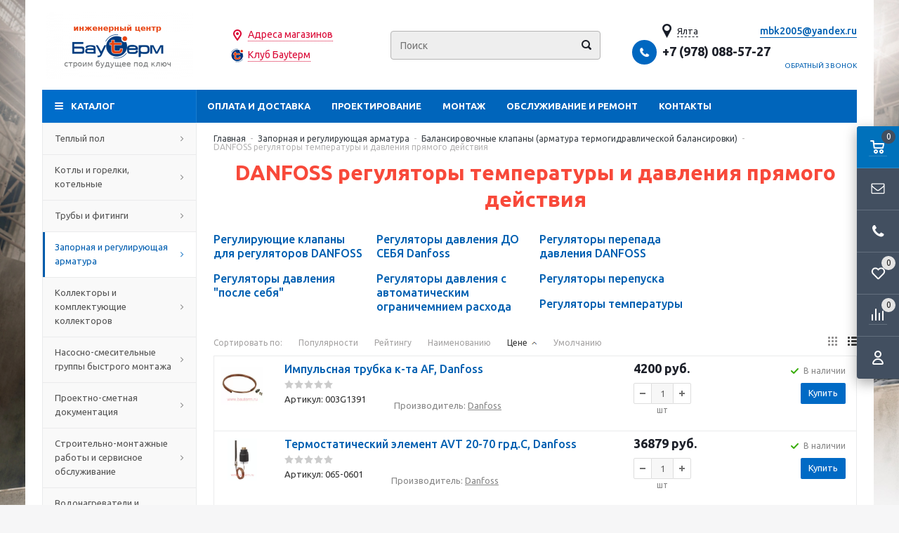

--- FILE ---
content_type: text/plain
request_url: https://www.google-analytics.com/j/collect?v=1&_v=j102&a=342920714&t=pageview&_s=1&dl=https%3A%2F%2Fyalta.bauterm.ru%2Fcatalog%2Fzapornaja-i-regulirujuschaja-armatura%2Fbalansirovochnye-klapany-armatura-termogidravlicheskoj-balansirovki%2Fdanfoss-reguljatory-temperatury-i-davlenija-prjamogo-dejstvija-page1.html&ul=en-us%40posix&dt=DANFOSS%20%D1%80%D0%B5%D0%B3%D1%83%D0%BB%D1%8F%D1%82%D0%BE%D1%80%D1%8B%20%D1%82%D0%B5%D0%BC%D0%BF%D0%B5%D1%80%D0%B0%D1%82%D1%83%D1%80%D1%8B%20%D0%B8%20%D0%B4%D0%B0%D0%B2%D0%BB%D0%B5%D0%BD%D0%B8%D1%8F%20%D0%BF%D1%80%D1%8F%D0%BC%D0%BE%D0%B3%D0%BE%20%D0%B4%D0%B5%D0%B9%D1%81%D1%82%D0%B2%D0%B8%D1%8F%20%D0%BA%D1%83%D0%BF%D0%B8%D1%82%D1%8C%20%D0%B2%20%D0%AF%D0%BB%D1%82%D0%B5%20-%20%D1%86%D0%B5%D0%BD%D0%B0%20%D0%B2%20%D0%B8%D0%BD%D1%82%D0%B5%D1%80%D0%BD%D0%B5%D1%82-%D0%BC%D0%B0%D0%B3%D0%B0%D0%B7%D0%B8%D0%BD%D0%B5%20BauTerm.Ru&sr=1280x720&vp=1280x720&_u=IEBAAEABAAAAACAAI~&jid=873668660&gjid=1932038310&cid=648037429.1769692429&tid=UA-89492883-1&_gid=906755910.1769692429&_r=1&_slc=1&z=1085484411
body_size: -450
content:
2,cG-CB0SCGZ3TM